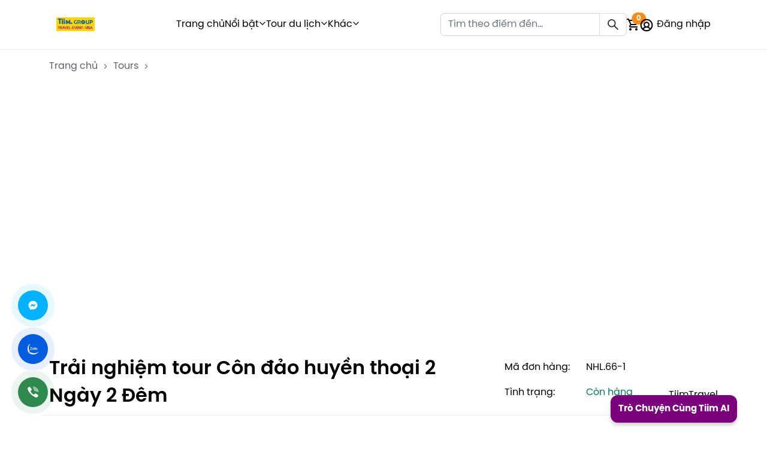

--- FILE ---
content_type: text/html; charset=UTF-8
request_url: https://tiimtravel.vn/tour/trai-nghiem-tour-con-dao-huyen-thoai-2-ngay-2-dem
body_size: 17300
content:
<!DOCTYPE html><html lang="vi"><!--<![endif]--><head><title>Trải nghiệm  tour  Côn đảo huyền thoại 2 Ngày 2 Đêm</title><meta charset="utf-8"/><meta http-equiv="X-UA-Compatible" content="IE=edge"/><meta name="viewport" content="width=device-width, initial-scale=1"/><meta http-equiv="Content-Language" content="vi"/><meta name="generator" content="Framework 10.0"><meta name="title" content="Trải nghiệm  tour  Côn đảo huyền thoại 2 Ngày 2 Đêm"><meta name="description" content="Tour Côn Đảo Huyền Thoại là một trải nghiệm du lịch phổ biến để khám phá quần đảo Côn Đảo, nằm ở tỉnh Bà Rịa-Vũng Tàu, Việt Nam. Côn Đảo được biết đến với cảnh quan thiên nhiên hoang sơ, bãi biển tuyệt đẹp và di tích lịch sử liên quan đến thời kỳ chiến tr" /><meta name="robots" content="index, follow" /><meta name="googlebot" content="index, follow, max-snippet:-1, max-image-preview:large, max-video-preview:-1" /><meta name="bingbot" content="index, follow, max-snippet:-1, max-image-preview:large, max-video-preview:-1" /><meta property="og:type" content="website" /><meta property="og:url" content="https://tiimtravel.vn/tour/trai-nghiem-tour-con-dao-huyen-thoai-2-ngay-2-dem" /><meta property="og:title" content="Trải nghiệm  tour  Côn đảo huyền thoại 2 Ngày 2 Đêm"/><meta property="og:site_name" content="Công ty TNHH Tập Đoàn Tiim - Nhà tổ chức tour du lịch trong nước và quốc tế"/><meta property="og:description" content="Tour Côn Đảo Huyền Thoại là một trải nghiệm du lịch phổ biến để khám phá quần đảo Côn Đảo, nằm ở tỉnh Bà Rịa-Vũng Tàu, Việt Nam. Côn Đảo được biết đến với cảnh quan thiên nhiên hoang sơ, bãi biển tuyệt đẹp và di tích lịch sử liên quan đến thời kỳ chiến tr"/><meta property="og:image:alt" content="Tour Côn Đảo Huyền Thoại là một trải nghiệm du lịch phổ biến để khám phá quần đảo Côn Đảo, nằm ở tỉnh Bà Rịa-Vũng Tàu, Việt Nam. Côn Đảo được biết đến với cảnh quan thiên nhiên hoang sơ, bãi biển tuyệt đẹp và di tích lịch sử liên quan đến thời kỳ chiến tr" /><meta name="author" content="Công ty TNHH Tập Đoàn Tiim - Nhà tổ chức tour du lịch trong nước và quốc tế"><meta property="article:author" content="https://www.facebook.com/TiimTravelVisa" /><meta property="article:publisher" content="https://www.facebook.com/TiimTravelVisa" /><meta property="fb:pages" content="100054354138257" /><meta property="fb:app_id" content="" /><meta name="twitter:card" content="summary_large_image" /><meta name="twitter:creator" content="@tiimtravel.vn" /><meta name="twitter:description" content="Tour Côn Đảo Huyền Thoại là một trải nghiệm du lịch phổ biến để khám phá quần đảo Côn Đảo, nằm ở tỉnh Bà Rịa-Vũng Tàu, Việt Nam. Côn Đảo được biết đến với cảnh quan thiên nhiên hoang sơ, bãi biển tuyệt đẹp và di tích lịch sử liên quan đến thời kỳ chiến tr" /><meta name="twitter:site" content="@tiimtravel.vn" /><meta name="twitter:image" content="https://tiimtravel.vn/" /><meta name="twitter:image:alt" content="Tour Côn Đảo Huyền Thoại là một trải nghiệm du lịch phổ biến để khám phá quần đảo Côn Đảo, nằm ở tỉnh Bà Rịa-Vũng Tàu, Việt Nam. Côn Đảo được biết đến với cảnh quan thiên nhiên hoang sơ, bãi biển tuyệt đẹp và di tích lịch sử liên quan đến thời kỳ chiến tr" /><meta name="twitter:app:name:googleplay" content="TiimTravelVisa"><meta name="twitter:app:id:googleplay" content="vn.cnv.cnvloyalty.tiimtravel"><meta name="twitter:app:url:googleplay" content="https://play.google.com/store/apps/details?id=vn.cnv.cnvloyalty.tiimtravel&hl=vi"><link href="https://tiimtravel.vn/tour/trai-nghiem-tour-con-dao-huyen-thoai-2-ngay-2-dem" rel="canonical"><link rel="stylesheet" href="https://tiimtravel.vn/cache/assets/styles.min.css" data-render="LPTech.Asia"><link rel="icon" href="/favicon.ico" type="image/x-icon"><link rel="apple-touch-icon" sizes="57x57" href="https://tiimtravel.vn/themes/tiimtravel.vn/assets/icon/apple-icon-57x57.png"><link rel="apple-touch-icon" sizes="60x60" href="https://tiimtravel.vn/themes/tiimtravel.vn/assets/icon/apple-icon-60x60.png"><link rel="apple-touch-icon" sizes="72x72" href="https://tiimtravel.vn/themes/tiimtravel.vn/assets/icon/apple-icon-72x72.png"><link rel="apple-touch-icon" sizes="76x76" href="https://tiimtravel.vn/themes/tiimtravel.vn/assets/icon/apple-icon-76x76.png"><link rel="apple-touch-icon" sizes="114x114" href="https://tiimtravel.vn/themes/tiimtravel.vn/assets/icon/apple-icon-114x114.png"><link rel="apple-touch-icon" sizes="120x120" href="https://tiimtravel.vn/themes/tiimtravel.vn/assets/icon/apple-icon-120x120.png"><link rel="apple-touch-icon" sizes="144x144" href="https://tiimtravel.vn/themes/tiimtravel.vn/assets/icon/apple-icon-144x144.png"><link rel="apple-touch-icon" sizes="152x152" href="https://tiimtravel.vn/themes/tiimtravel.vn/assets/icon/apple-icon-152x152.png"><link rel="apple-touch-icon" sizes="180x180" href="https://tiimtravel.vn/themes/tiimtravel.vn/assets/icon/apple-icon-180x180.png"><link rel="icon" type="image/png" sizes="192x192"  href="https://tiimtravel.vn/themes/tiimtravel.vn/assets/icon/android-icon-192x192.png"><link rel="icon" type="image/png" sizes="32x32" href="https://tiimtravel.vn/themes/tiimtravel.vn/assets/icon/favicon-32x32.png"><link rel="icon" type="image/png" sizes="96x96" href="https://tiimtravel.vn/themes/tiimtravel.vn/assets/icon/favicon-96x96.png"><link rel="icon" type="image/png" sizes="16x16" href="https://tiimtravel.vn/themes/tiimtravel.vn/assets/icon/favicon-16x16.png"><link rel="manifest" href="https://tiimtravel.vn/themes/tiimtravel.vn/assets/icon/manifest.json"><meta name="msapplication-TileColor" content="#ffffff"><meta name="msapplication-TileImage" content="https://tiimtravel.vn/themes/tiimtravel.vn/assets/icon/ms-icon-144x144.png"><meta name="theme-color" content="#ffffff"><link rel='dns-prefetch' href='//www.googletagmanager.com'><link rel='dns-prefetch' href='//google-analytics.com'><link rel='dns-prefetch' href='//www.youtube.com'><link rel='dns-prefetch' href='//img.youtube.com'><meta property="og:image" content="https://tiimtravel.vn/uploads/files/2023/05/12/chuasomrongsoctrang.jpeg"/><meta property="og:image" content="https://tiimtravel.vn/uploads/files/2023/05/12/dinh-tinh-yeu-huong-bien-dong.jpeg"/><meta property="og:image" content="https://tiimtravel.vn/uploads/files/2023/05/12/chua-van-son-con-dao.jpg"/><meta property="og:image" content="https://tiimtravel.vn/uploads/files/2023/05/12/bao-tang-con-dao.jpeg"/><meta property="og:image" content="https://tiimtravel.vn/uploads/files/2023/05/12/san-bay-con-dao.jpeg"/><meta property="og:image" content="https://tiimtravel.vn/uploads/files/2023/05/12/tour-con-dao.png"/><meta name="google-site-verification" content="RgsVeUjVHW1wOyypJhyoDGbNCtSiJNo1uVZRe1yIQXc"/><meta name="p:domain_verify" content="ff00423f600661c7d422fda6f09b52e1"/><meta name="msvalidate.01" content="EC1DB968F6B8A51A9C20FBB4D1EF6D3A" /><!-- Google Tag Manager --><script>(function(w,d,s,l,i){w[l]=w[l]||[];w[l].push({'gtm.start':
        new Date().getTime(),event:'gtm.js'});var f=d.getElementsByTagName(s)[0],
        j=d.createElement(s),dl=l!='dataLayer'?'&l='+l:'';j.async=true;j.src=
        'https://www.googletagmanager.com/gtm.js?id='+i+dl;f.parentNode.insertBefore(j,f);
        })(window,document,'script','dataLayer','GTM-5BQJGQS4');</script><!-- End Google Tag Manager --><!-- Google tag (gtag.js) --><script async="" src="https://www.googletagmanager.com/gtag/js?id=AW-16562453894"></script><script>
        window.dataLayer = window.dataLayer || [];
        function gtag(){dataLayer.push(arguments);}
        gtag('js', new Date());

        gtag('config', 'AW-16562453894');
        </script><!-- Meta Pixel Code --><script>
        !function(f,b,e,v,n,t,s)
        {if(f.fbq)return;n=f.fbq=function(){n.callMethod?
        n.callMethod.apply(n,arguments):n.queue.push(arguments)};
        if(!f._fbq)f._fbq=n;n.push=n;n.loaded=!0;n.version='2.0';
        n.queue=[];t=b.createElement(e);t.async=!0;
        t.src=v;s=b.getElementsByTagName(e)[0];
        s.parentNode.insertBefore(t,s)}(window, document,'script',
        'https://connect.facebook.net/en_US/fbevents.js');
        fbq('init', '3457393887749638');
        fbq('track', 'PageView');
        </script><noscript><img height="1" width="1" style="display:none"
        src="https://www.facebook.com/tr?id=3457393887749638&ev=PageView&noscript=1"
        /></noscript><!-- End Meta Pixel Code --><style>
            #chat-container {
                position: fixed;
                bottom: 20px;
                right: 20px;
                width: 402px;
                height: 680px;
                background: white;
                border: 1px solid #ccc;
                box-shadow: 0 4px 8px rgba(0, 0, 0, 0.2);
                display: none;
                flex-direction: column;
                border-radius: 10px;
                overflow: hidden;
                opacity: 0;
                transform: translateY(50px) scale(0.8);
                transition: opacity 0.4s ease-in-out, transform 0.4s ease-in-out;
                z-index: 9999;
            }
            
            
            #chat-header {
                background: #7b007b;
                color: white;
                padding: 10px;
                font-size: 18px;
                font-weight: bold;
                display: flex;
                justify-content: space-between;
                align-items: center;
            }
            #close-chat {
                background: none;
                border: none;
                color: white;
                font-size: 18px;
                font-weight: bold;
                cursor: pointer;
                padding: 5px;
            }
            #chat-content {
                flex: 1;
                padding: 0;
                overflow-y: auto;
            }
            #chat-content zapier-interfaces-chatbot-embed {
                width: 100%;
                height: 100%;
                display: block;
            }
            .btn-ai {
                position: fixed;
                bottom: 14px;
                right: 50px;
                background: #7b007b;
                color: white;
                border: none;
                padding: 12px 13px;
                font-size: 15px;
                font-weight: bold;
                border-radius: 12px;
                cursor: pointer;
                box-shadow: 0 4px 6px rgba(0, 0, 0, 0.2);
                transition: transform 0.3s ease-in-out, opacity 0.3s ease-in-out;
                z-index: 10000;
            }
            .btn-ai:hover {
                transform: scale(1.1);
            }
            .hhWyeD {
                display: none !important;
            }

            @media all and (max-width: 800px) {
                #chat-container {
                    right: 10px;
                    width: 390px;
                }
                .btn-ai {
                    right: 14px !important;
                    
                }
            }
        </style><script async type='module' src='https://interfaces.zapier.com/assets/web-components/zapier-interfaces/zapier-interfaces.esm.js'></script></head><body><script type="text/javascript">
if(navigator.userAgent.indexOf("Speed Insights") == -1) {
  (function(i,s,o,g,r,a,m){i['GoogleAnalyticsObject']=r;i[r]=i[r]||function(){
  (i[r].q=i[r].q||[]).push(arguments)},i[r].l=1*new Date();a=s.createElement(o),
  m=s.getElementsByTagName(o)[0];a.async=1;a.src=g;m.parentNode.insertBefore(a,m)
  })(window,document,'script','https://www.google-analytics.com/analytics.js','ga');

  ga('create', "G-TYH88HMVCL", 'auto');
  ga('send', 'pageview');
}
</script><!--Start of Tawk.to Script--><!--End of Tawk.to Script--><!-- Google tag (gtag.js) --><script async src="https://www.googletagmanager.com/gtag/js?id=AW-16562453894"></script><script>
  window.dataLayer = window.dataLayer || [];
  function gtag(){dataLayer.push(arguments);}
  gtag('js', new Date());

  gtag('config', 'AW-16562453894');
</script><!-- Global site tag (gtag.js) - Google Analytics --><script async src="https://www.googletagmanager.com/gtag/js?id=G-5PZYZFZRXW"></script><script>
        window.dataLayer = window.dataLayer || [];
        function gtag(){dataLayer.push(arguments);}
        gtag('js', new Date());
        gtag('config', "G-5PZYZFZRXW");
    </script><header
    class="header py-2 py-xl-0 "
    id="header"><div class="container-tiim"><nav class="navbar navbar-expand-xl py-0"><div class="container-fluid"><a href="https://tiimtravel.vn/" class=""><img src="[data-uri]" data-src="https://tiimtravel.vn/uploads/files/2026/01/05/tiim-travel-event-visa-logo-260105-17.png"
                        class="header__logo lazy" alt="img-logo" id="logo"></a><div class="collapse navbar-collapse" id="navbarSupportedContent"><div><div class="d-flex flex-column flex-xl-row align-items-xl-center px-3 px-xl-0 navbar-search"><form action="https://tiimtravel.vn/product/search" method="post"><div class="input-group"><input type="text"
                                        name="full_title"
                                        placeholder="Tìm theo điểm đến..." aria-describedby="button-addon5" class="form-control"
                                        required><div class="input-group-append"><button type="submit" class="btn btn-search h-100"><i class="lp-search d-flex align-items-center"></i></button></div></div></form><a href="https://tiimtravel.vn/cart" class="position-relative cart-btn"><i class="lp-cart d-flex align-items-center"></i><span class="position-absolute top-0 start-100 translate-middle badge rounded-pill">
                                    0
                                </span></a><div class="d-xl-flex user-account"><a href="https://tiimtravel.vn/user/login" class="d-flex justify-content-between justify-content-xl-start"><i class="lp-user"></i><p>Đăng nhập</p></a></div></div><ul class="navbar-nav mx-xl-auto mb-2 mb-lg-0" id=""><li><div class="navbar-nav__item"><a href="https://tiimtravel.vn/">Trang chủ</a></div></li><li><div class="navbar-nav__item"><a href="https://tiimtravel.vn/">Nổi bật</a><a href="#menu2" role="button" data-bs-toggle="collapse" aria-expanded="false" aria-controls="menu2"><i class="lp-arrow"></i></a></div><ul class="collapse" id="menu2"><li><div class="navbar-nav__item"><a href="https://tiimtravel.vn/to-chuc-su-kien">Tổ chức sự kiện</a></div></li><li><div class="navbar-nav__item"><a href="https://tiimtravel.vn/company-trip">Company trip</a></div></li><li><div class="navbar-nav__item"><a href="https://tiimtravel.vn/tour-caravan">Caravan</a></div></li><li><div class="navbar-nav__item"><a href="https://tiimtravel.vn/trai-ky-nang">Trại kỹ năng</a></div></li></ul></li><li><div class="navbar-nav__item"><a href="https://tiimtravel.vn/tours">Tour du lịch</a><a href="#menu7" role="button" data-bs-toggle="collapse" aria-expanded="false" aria-controls="menu7"><i class="lp-arrow"></i></a></div><ul class="collapse" id="menu7"><li><div class="navbar-nav__item"><a href="https://tiimtravel.vn/tour-trong-nuoc">Tour trong nước</a></div></li><li><div class="navbar-nav__item"><a href="https://tiimtravel.vn/tour-nuoc-ngoai">Tour nước ngoài</a></div></li><li><div class="navbar-nav__item"><a href="https://tiimtravel.vn/tour-trekking">Trekking</a></div></li><li><div class="navbar-nav__item"><a href="https://tiimtravel.vn/combo">Combo</a></div></li><li><div class="navbar-nav__item"><a href="https://tiimtravel.vn/hoc-sinh">Tour học sinh</a></div></li><li><div class="navbar-nav__item"><a href="https://tiimtravel.vn/tour-hi-end">Hi-end</a></div></li></ul></li><li><div class="navbar-nav__item"><a href="https://tiimtravel.vn/">Khác</a><a href="#menu14" role="button" data-bs-toggle="collapse" aria-expanded="false" aria-controls="menu14"><i class="lp-arrow"></i></a></div><ul class="collapse" id="menu14"><li><div class="navbar-nav__item"><a href="https://tiimtravel.vn/uu-dai-cua-ban">Ưu đãi của bạn</a></div></li><li><div class="navbar-nav__item"><a href="https://tiimtravel.vn/tour-gio-chot">Tour giờ chót</a></div></li><li><div class="navbar-nav__item"><a href="https://tiimtravel.vn/visa">Tư vấn visa</a></div></li><li><div class="navbar-nav__item"><a href="https://tiimtravel.vn/cho-thue-xe-limousine-gia-re">Cho thuê xe</a></div></li><li><div class="navbar-nav__item"><a href="https://tiimtravel.vn/combo">Combo</a></div></li><li><div class="navbar-nav__item"><a href="https://tiimtravel.vn/ve">Vé tham quan</a></div></li></ul></div></div><div class="navbar-menu"><button class="d-flex d-xl-none align-items-center btn btn-mobile-menu" type="button" data-bs-toggle="collapse" data-bs-target="#navbarSupportedContent" aria-controls="navbarSupportedContent" aria-expanded="false" aria-label="Toggle navigation"></button></div></div></nav></div></header><section class="container-tiim production-detail"><!-- Breadcrumb --><div class="breadcrumb"><ol class="d-flex flex-wrap align-items-center py-3" itemscope itemtype="https://schema.org/BreadcrumbList"><li itemprop="itemListElement" itemscope itemtype="https://schema.org/ListItem"><a itemtype="https://schema.org/Thing" itemprop="item" href="https://tiimtravel.vn/"><span itemprop="name">Trang chủ</span></a><i class="lp-arrow d-flex align-items-center"></i><meta itemprop="position" content="1" /></li><li class="" itemprop="itemListElement" itemscope itemtype="https://schema.org/ListItem"><a href="https://tiimtravel.vn/tours" itemtype="https://schema.org/Thing" itemprop="item"><span itemprop="name"> Tours</span></a><i class="lp-arrow d-flex align-items-center"></i><meta itemprop="position" content="2" /></li></ol></div><div class="position-relative"><div class="gallery have-5-items"><div class="gallery__item--1"><a  href="https://tiimtravel.vn/uploads/files/2023/05/12/chuasomrongsoctrang.jpeg" data-fancybox="gallery_tour_details"><img class="img-fluid lazy" data-src="https://tiimtravel.vn/uploads/files/2023/05/12/chuasomrongsoctrang.jpeg" alt="tour-detail-img"></a></div><div class="gallery__item--2"><a href="" data-fancybox="gallery_tour_details"><iframe src="https://www.youtube.com/embed/" title="YouTube video player" frameborder="0" allow="accelerometer; autoplay; clipboard-write; encrypted-media; gyroscope; picture-in-picture" allowfullscreen></iframe></a></div><div class="gallery__item--3"><a data-fancybox="gallery_tour_details" href="https://tiimtravel.vn/uploads/files/2023/05/12/dinh-tinh-yeu-huong-bien-dong.jpeg"><img class="img-fluid lazy" data-src="https://tiimtravel.vn/uploads/files/2023/05/12/dinh-tinh-yeu-huong-bien-dong.jpeg" alt="tour-detail-img"></a></div><div class="gallery__item--4"><a data-fancybox="gallery_tour_details" href="https://tiimtravel.vn/uploads/files/2023/05/12/chua-van-son-con-dao.jpg"><img class="img-fluid lazy" data-src="https://tiimtravel.vn/uploads/files/2023/05/12/chua-van-son-con-dao.jpg" alt="tour-detail-img"></a></div><div class="gallery__item--5"><a data-fancybox="gallery_tour_details" href="https://tiimtravel.vn/uploads/files/2023/05/12/bao-tang-con-dao.jpeg"><img class="img-fluid lazy" data-src="https://tiimtravel.vn/uploads/files/2023/05/12/bao-tang-con-dao.jpeg" alt="tour-detail-img"></a></div><div class="d-none"><a data-fancybox="gallery_tour_details" href="https://tiimtravel.vn/uploads/files/2023/05/12/san-bay-con-dao.jpeg"><img class="img-fluid lazy" data-src="https://tiimtravel.vn/uploads/files/2023/05/12/san-bay-con-dao.jpeg" alt="tour-detail-img"></a></div></div><button class="d-md-none btn__slick btn__slick--prev btn__gallery--prev"><i class="lp-arrow"></i></button><button class="d-md-none btn__slick btn__slick--next btn__gallery--next"><i class="lp-arrow"></i></button></div><div class="tour-detail"><div><div class="row tour-detail__heading"><div class="col-lg-8"><h1> Trải nghiệm  tour  Côn đảo huyền thoại 2 Ngày 2 Đêm </h1></div><!-- profile của tour--><div class="col-lg-4"><div class="product-profile"><div><div class="product-profile__code"><p>Mã đơn hàng:</p><p>NHL.66-1</p></div><div class="product-profile__status"><p>Tình trạng:</p><!-- Trong trường hợp không còn hàng thì đổi thành class deactive --><p class="active">Còn hàng</p></div></div><div class="logo_cpn"><div><img class="img-fluid lazy" data-src="https://tiimtravel.vn/uploads/files/2023/01/09/logo.png" alt="logo-img"><p>TiimTravel</p></div></div></div></div></div><div class="row"><!-- Mô tả tuor --><div class="col-lg-8 left-detail flex-fill order-1 order-lg-0"><!-- Mô tả ngắn của tour --><div class="tour-description"><h2>
                            MÔ TẢ TOUR
                        </h2><article class="tour-description__detail"><ul><li>Tham quan tắm biển tại b&atilde;i Đầm Trầu, một trong những b&atilde;i biển hoang sơ, đẹp h&agrave;ng đầu Việt Nam</li><li>Viếng Nghĩa trang H&agrave;ng Dương &ndash; c&oacute; gần 2000 ng&ocirc;i mộ được ch&ocirc;n v&ugrave;i nơi đ&acirc;y. Viếng đ&agrave;i tưởng niệm, c&aacute;c phần mộ liệt sĩ, viếng mộ c&ocirc; V&otilde; Thị S&aacute;u.</li><li>V&acirc;n Sơn Tự - Ch&ugrave;a N&uacute;i Một: Ng&ocirc;i ch&ugrave;a Phật gi&aacute;o lớn nhất v&agrave; duy nhất tại C&ocirc;n Đảo được x&acirc;y dựng bởi những t&ugrave; nh&acirc;n tại Trại Ph&uacute; Hải v&agrave;o những năm 1960</li><li>An Sơn Miếu - Miếu B&agrave; Phi Yến: Ng&ocirc;i miếu thờ B&agrave; Phi Yến &ndash; Thứ Phi của vua Gia Long v&agrave; l&agrave; mẹ của Ho&agrave;ng Tử Cải</li><li>Bảo t&agrave;ng C&ocirc;n Đảo: Nơi g&igrave;n giữ &ldquo;kỉ vật trần gian&rdquo; tại C&ocirc;n Đảo, đ&acirc;y l&agrave; nơi trưng b&agrave;y c&aacute;c h&igrave;nh ảnh, hiện vật về tội &aacute;c d&atilde; man của thực d&acirc;n Ph&aacute;p v&agrave; đế quốc Mỹ</li><li>Trại Ph&uacute; Hải: nh&agrave; t&ugrave; cổ k&iacute;nh v&agrave; l&acirc;u đời do thực d&acirc;n Ph&aacute;p x&acirc;y dựng. Nơi đ&acirc;y nổi tiếng với khu biệt giam v&agrave; khu đập đ&aacute; C&ocirc;n L&ocirc;n, hầm xay l&uacute;a&hellip;</li><li>Tham quan Ch&ugrave;a Som Rong &ndash; Ng&ocirc;i Ch&ugrave;a Khmer Tuyệt Đẹp Ở S&oacute;c Trăng. S&oacute;c Trăng được biết đến như thủ phủ của những ng&ocirc;i ch&ugrave;a th&aacute;p</li></ul></article></div><!-- Lịch trình tour --><div class="tour-schedule"><h2>
                            LỊCH TRÌNH TOUR
                        </h2><div class="tour-schedule__detail"><div class="accordion" id="accordionPanelsStayOpenExample"><div class="accordion-item"><h3 class="accordion-header" id="panel-1"><button class="accordion-button" type="button" data-bs-toggle="collapse" data-bs-target="#panel-collapse-1" aria-expanded="true" aria-controls="panel-collapse-1"><span>1</span> ĐÊM 01: TP HỒ CHÍ MINH – SÓC TRĂNG (Nghỉ đêm trêm xe)  
                                        </button></h3><div id="panel-collapse-1" class="accordion-collapse collapse show" aria-labelledby="panel-1"><div class="accordion-body"><article><p><strong>22h00-22h30:</strong> Xe v&agrave; HDV C&ocirc;ng Ty Du Lịch đ&oacute;n kh&aacute;ch tại điểm hẹn tập trung khởi h&agrave;nh đi S&oacute;c Trăng.</p><p><strong>ĐỊA ĐIỂM Đ&Oacute;N KH&Aacute;CH NẾU ĐỦ TỪ 25 KH&Aacute;CH TRỞ L&Ecirc;N</strong>:</p><p>o <em>19 Tố Hữu, P. Thủ Thi&ecirc;m, Quận 2, TP Thủ Đức (Lake view 1) </em></p><p><em>o Nh&agrave; Văn H&oacute;a Thanh Ni&ecirc;n, quận 1 o Thuận Kiều Plaza, quận 5 </em></p><p><em>o C&acirc;y Xăng comeco số 14 (450 Kinh Dương Vương, An Lạc, B&igrave;nh T&acirc;n) - đối diện Bến xe miền t&acirc;y Nếu đo&agrave;n về TP HCM trước 22h00 sẽ trả kh&aacute;ch tại c&aacute;c điểm </em></p><p><em>o C&acirc;y Xăng comeco số 14 (450 Kinh Dương Vương, An Lạc, B&igrave;nh T&acirc;n) - đối diện Bến xe miền t&acirc;y o Vivo City (1058 Nguyễn Văn Linh, quận 7) o Vạn Ph&uacute;c City (QL 13), quận Thủ Đức </em></p><p><span style="color: #3f0ca6;"><strong>Lưu &yacute;: Nếu đo&agrave;n dưới 25 kh&aacute;ch th&igrave; HDV đ&oacute;n kh&aacute;ch tại Bến Xe Miền T&acirc;y Qu&yacute; Kh&aacute;ch thư giản nghỉ ngơi tr&ecirc;n xe</strong></span></p></article></div></div></div><div class="accordion-item"><h3 class="accordion-header" id="panel-2"><button class="accordion-button" type="button" data-bs-toggle="collapse" data-bs-target="#panel-collapse-2" aria-expanded="true" aria-controls="panel-collapse-2"><span>2</span> NGÀY 01: SÓC TRĂNG – CÔN ĐẢO (Ăn sáng, trưa, tối)
                                        </button></h3><div id="panel-collapse-2" class="accordion-collapse collapse show" aria-labelledby="panel-2"><div class="accordion-body"><article><p><strong>Buổi s&aacute;ng:</strong> Đến <strong>S&oacute;c Trăng</strong>, đo&agrave;n dừng ch&acirc;n d&ugrave;ng điểm t&acirc;m s&aacute;ng tại nh&agrave; h&agrave;ng v&agrave; l&agrave;m vệ sinh c&aacute; nh&acirc;n.</p><p><strong>07h00:</strong> Xe đưa đo&agrave;n đến <strong>Ch&ugrave;a Som Rong</strong> &ndash; Ng&ocirc;i Ch&ugrave;a Khmer Tuyệt Đẹp Ở <strong>S&oacute;c Trăng.</strong></p><p>S&oacute;c Trăng được biết đến như thủ phủ của những ng&ocirc;i ch&ugrave;a th&aacute;p. Ngo&agrave;i l&agrave; kh&ocirc;ng gian sinh hoạt văn ho&aacute;, t&iacute;n ngưỡng của b&agrave; con đồng b&agrave;o Khmer, những ng&ocirc;i ch&ugrave;a c&ograve;n l&agrave; điểm đến kh&ocirc;ng thể bỏ qua của kh&aacute;ch thập phương trong h&agrave;nh tr&igrave;nh kh&aacute;m ph&aacute; v&ugrave;ng đất Miền T&acirc;y Nam Bộ. Mỗi ng&ocirc;i ch&ugrave;a mang phong c&aacute;ch ho&agrave;n to&agrave;n kh&aacute;c nhau, đem đến cho du kh&aacute;ch từ ngạc nhi&ecirc;n n&agrave;y đến ngạc nhi&ecirc;n kh&aacute;c. Trong đ&oacute; kh&ocirc;ng thể kh&ocirc;ng nhắc tới Ch&ugrave;a B&ocirc;tum Vong Sa Som Rong.</p><p><strong>08h00</strong>: Đo&agrave;n di chuyển ra <strong>cảng Trần Đề</strong>. HDV l&agrave;m thủ tục cho qu&yacute; kh&aacute;ch l&ecirc;n t&agrave;u cao tốc di chuyển đến với C&ocirc;n Đảo, sau h&agrave;nh tr&igrave;nh 2,5 giờ vượt biển tr&ecirc;n chuyến t&agrave;u cao tốc với sức chứa đồng thời hơn 300 kh&aacute;ch - l&agrave; t&agrave;u cao tốc lớn nhất v&agrave; an to&agrave;n nhất (c&oacute; thể hoạt động tốt với sức gi&oacute; l&ecirc;n tới cấp 7) khai th&aacute;c tuyến <strong>S&oacute;c Trăng &ndash; C&ocirc;n Đảo.</strong></p><p>Giờ t&agrave;u khởi h&agrave;nh:</p><p><strong>10h00 12h30:</strong> T&agrave;u cập cảng Bến Đầm. Xe đ&oacute;n qu&yacute; kh&aacute;ch về thị trấn C&ocirc;n Sơn d&ugrave;ng bữa trưa tại nh&agrave; h&agrave;ng địa phương.</p><p>Thực đơn tham khảo:</p><p>1/ Lẩu hải sản</p><p>2/ G&agrave; rang gừng</p><p>3/ C&aacute; thu sốt c&agrave; chua</p><p>4/ C&aacute; hấp</p><p>5/ T&ocirc;m x&agrave;o đậu que</p><p>6/ Cơm, tr&agrave; đ&aacute;,</p><p>7/ Tr&aacute;i c&acirc;y Tr&ecirc;n đường về Thị Trấn, du kh&aacute;ch ngoạn cảnh v&agrave; nghe hướng dẫn vi&ecirc;n giới thiệu c&aacute;c địa danh đo&agrave;n đi qua: B&atilde;i Nh&aacute;t một trong 6 b&atilde;i biển đẹp nhất Ch&acirc;u &Aacute; với b&atilde;i c&aacute;t trắng, mịn tuyệt đẹp.</p><p><strong>Đỉnh T&igrave;nh Y&ecirc;u</strong> - Biểu tượng cho t&igrave;nh y&ecirc;u vĩnh cửu, một biểu tượng đặc biệt m&agrave; thi&ecirc;n nhi&ecirc;n ban tặng cho C&ocirc;n Đảo. Mũi C&aacute; Mập Sau bữa trưa, đo&agrave;n về kh&aacute;ch sạn nhận ph&ograve;ng, nghỉ ngơi.</p><p><strong>Buổi chiều</strong>: Khởi h&agrave;nh tham quan <strong>V&acirc;n Sơn Tự - Ch&ugrave;a N&uacute;i Một</strong>: Ng&ocirc;i ch&ugrave;a Phật gi&aacute;o lớn nhất v&agrave; duy nhất tại C&ocirc;n Đảo được x&acirc;y dựng bởi những t&ugrave; nh&acirc;n tại Trại Ph&uacute; Hải v&agrave;o những năm 1960. với địa thế tuyệt đẹp. Du kh&aacute;ch c&oacute; thể ph&oacute;ng tầm mắt đẹp ngắm to&agrave;n bộ thị trấn C&ocirc;n Đảo, v&agrave; hồ Sen độc đ&aacute;o duy nhất tại C&ocirc;n Đảo.</p><p><strong>An Sơn Miếu - Miếu B&agrave; Phi Yến</strong>: Ng&ocirc;i miếu thờ B&agrave; Phi Yến &ndash; Thứ Phi của vua Gia Long v&agrave; l&agrave; mẹ của Ho&agrave;ng Tử Cải, được xem l&agrave; một trong hai vị Nử Thần bảo trợ t&acirc;m linh cho người d&acirc;n C&ocirc;n Đảo Tham quan v&agrave; viếng hương tại Miếu Ho&agrave;ng tử Nguyễn Ph&uacute;c Hội An &ndash; Ho&agrave;ng Tử Cải. Tham quan tắm biển tại b&atilde;i Đầm Trầu, một trong những b&atilde;i biển hoang sơ, đẹp h&agrave;ng đầu Việt Nam. C&ugrave;ng chi&ecirc;m ngưỡng khoảnh khắc ho&agrave;ng h&ocirc;n v&ocirc; c&ugrave;ng l&atilde;ng mạn.</p><p><strong>Viếng Nghĩa trang H&agrave;ng Dương</strong> &ndash; c&oacute; gần 2000 ng&ocirc;i mộ được ch&ocirc;n v&ugrave;i nơi đ&acirc;y. Viếng đ&agrave;i tưởng niệm, c&aacute;c phần mộ liệt sĩ, viếng mộ c&ocirc; V&otilde; Thị S&aacute;u.</p><p>Buổi Tối: Kh&aacute;ch d&ugrave;ng bữa tối thực đơn Hải Sản. Tự do kh&aacute;m ph&aacute; C&ocirc;n Đảo về đ&ecirc;m. Thực đơn tham khảo: 1/ Ghẹ hấp 2/ Mực x&agrave;o 3/ Lẩu c&aacute; 4/ C&aacute; kho tộ 5/ Rau luộc, mắm quẹt 6/ Gỏi t&ocirc;m mực, 7/ Cơm, tr&agrave; đ&aacute;</p><p>Về kh&aacute;ch sạn tự do nghỉ ngơi hoặc dạo phố biển <strong>C&ocirc;n Đảo</strong> hoặc ngồi trước C&ocirc;ng Qu&aacute;n thưởng thức c&agrave; ph&ecirc; v&agrave; nhạc nhẹ với gi&oacute; biển trong l&agrave;nh.</p></article></div></div></div><div class="accordion-item"><h3 class="accordion-header" id="panel-3"><button class="accordion-button" type="button" data-bs-toggle="collapse" data-bs-target="#panel-collapse-3" aria-expanded="true" aria-controls="panel-collapse-3"><span>3</span> NGÀY 02: KHÁM PHÁ CÔN ĐẢO – TRẦN ĐỀ – TP.HCM (Ăn sáng, trưa)
                                        </button></h3><div id="panel-collapse-3" class="accordion-collapse collapse show" aria-labelledby="panel-3"><div class="accordion-body"><article><p><strong>Buổi s&aacute;ng</strong>: Qu&yacute; kh&aacute;ch d&ugrave;ng điểm t&acirc;m s&aacute;ng.</p><p>Sau đ&oacute;, tiếp tục h&agrave;nh tr&igrave;nh tham quan C&ocirc;n Đảo oai h&ugrave;ng:</p><p><strong>Bảo t&agrave;ng C&ocirc;n Đảo</strong>: Nơi g&igrave;n giữ &ldquo;kỉ vật trần gian&rdquo; tại C&ocirc;n Đảo, đ&acirc;y l&agrave; nơi trưng b&agrave;y c&aacute;c h&igrave;nh ảnh, hiện vật về tội &aacute;c d&atilde; man của thực d&acirc;n Ph&aacute;p v&agrave; đế quốc Mỹ x&acirc;m lược c&ugrave;ng bọn tay sai, cũng như hiểu được sự gian khổ, anh dũng của những t&ugrave; nh&acirc;n &ndash; chiến sĩ c&aacute;ch mạng y&ecirc;u nước từng bị giam cầm nơi đ&acirc;y trong hai thời kỳ kh&aacute;ng chiến giải ph&oacute;ng d&acirc;n tộc.</p><p><strong>Trại Ph&uacute; Hải</strong>: nh&agrave; t&ugrave; cổ k&iacute;nh v&agrave; l&acirc;u đời do thực d&acirc;n Ph&aacute;p x&acirc;y dựng. Nơi đ&acirc;y nổi tiếng với khu biệt giam v&agrave; khu đập đ&aacute; C&ocirc;n L&ocirc;n, hầm xay l&uacute;a&hellip;</p><p><strong>Chuồng cọp kiểu Ph&aacute;p</strong>: Hay c&ograve;n gọi l&agrave; trại Ph&uacute; Tường, l&agrave; t&acirc;m điểm nh&agrave; t&ugrave; C&ocirc;n Đảo. Kh&aacute;m ph&aacute; hệ thống Chuồng Cọp như m&ecirc; cung. C&ugrave;ng nghe thuyết minh về c&aacute;c h&igrave;nh thức tra tấn thể x&aacute;c v&agrave; tinh thần c&aacute;c t&ugrave; nh&acirc;n.</p><p><strong>Chuồng cọp kiểu M</strong>ỹ: hay c&ograve;n gọi l&agrave; trại Ph&uacute; B&igrave;nh với c&aacute;c nh&agrave; giam bằng b&ecirc; t&ocirc;ng kh&ocirc;ng c&oacute; bệ nằm, người t&ugrave; phải nằm dưới nền xi măng lạnh gi&aacute; ẩm thấp, kh&iacute; đất x&ocirc;ng l&ecirc;n. Nơi đ&acirc;y chủ yếu d&ugrave;ng để tra tấn t&ugrave; nh&acirc;n về tinh thần Mua sắm đặc sản C&ocirc;n Đảo.</p><p><strong>10:00</strong> L&agrave;m thủ tục trả ph&ograve;ng kh&aacute;ch sạn. Xe đưa đo&agrave;n d&ugrave;ng cơm trưa tại nh&agrave; h&agrave;ng địa phương, sau đ&oacute; di chuyển ra Cảng Bến Đầm. HDV gi&uacute;p qu&yacute; kh&aacute;ch l&agrave;m thủ tục l&ecirc;n t&agrave;u. Giờ t&agrave;u khởi h&agrave;nh.</p><p><strong>Buổi chiều:</strong> T&agrave;u cập cảng Trần Đề - S&oacute;c Trăng. Khởi h&agrave;nh về Tp. Hồ Ch&iacute; Minh.</p><p>Tr&ecirc;n h&agrave;nh tr&igrave;nh sẽ gh&eacute; lại một trạm dừng ch&acirc;n để mọi người c&oacute; thể vệ sinh hoặc mua qu&agrave; lưu niệm, đặc sản địa phương Buổi tối: Về đến Tp. Hồ Ch&iacute; Minh. Xe đưa đo&agrave;n về điểm đ&oacute;n ban đầu.</p><p>Hướng dẫn vi&ecirc;n ch&agrave;o tạm biệt v&agrave; hẹn gặp lại qu&yacute; kh&aacute;ch tr&ecirc;n những h&agrave;nh tr&igrave;nh du lịch th&uacute; vị kh&aacute;c của c&ocirc;ng ty.</p><p><em>Lưu &yacute; : Đối với sự thay đổi lịch tr&igrave;nh do lỗi của h&atilde;ng t&agrave;u thuỷ, c&ocirc;ng ty sẽ kh&ocirc;ng chịu tr&aacute;ch nhiệm bất kỳ ph&aacute;t sinh n&agrave;o do lỗi tr&ecirc;n như: ph&aacute;t sinh bữa ăn, nh&agrave; h&agrave;ng, kh&aacute;ch sạn, phương tiện di chuyển, hướng dẫn vi&ecirc;n, &hellip;. </em></p><p><em>(Tr&igrave;nh tự c&aacute;c điểm tham quan c&oacute; thể thay đổi t&ugrave;y theo t&igrave;nh h&igrave;nh thực tế nhưng vẫn đảm bảo đầy đủ c&aacute;c điểm tham quan theo chương tr&igrave;nh.)</em></p></article></div></div></div></div></div></div><!-- Q & A về tour --><div class="tour-question"><h3>
                            THÔNG TIN CẦN LƯU Ý
                        </h3><div class="accordion" id="accordionPanelsStayOpenExample"><div class="accordion-item"><h4 class="accordion-header" id="panelsStayOpen-headingOne"><button class="accordion-button" type="button" data-bs-toggle="collapse" data-bs-target="#panelsStayOpen-collapseOne" aria-expanded="true" aria-controls="panelsStayOpen-collapseOne">
                                        Giá bao gồm
                                    </button></h4><div id="panelsStayOpen-collapseOne" class="accordion-collapse collapse show" aria-labelledby="panelsStayOpen-headingOne"><div class="accordion-body"><article><ul><li>Xe giường nằm đời mới c&oacute; m&aacute;y lạnh, đưa đ&oacute;n kh&aacute;ch đi theo chương tr&igrave;nh tour.</li><li>Lưu tr&uacute;: Kh&aacute;ch sạn 2*: Con Dao Khang Hotel, Thanh Binh Hotel hoặc tương đương (2,4,6 kh&aacute;ch/ ph&ograve;ng)</li><li>V&eacute; t&agrave;u cao tốc Trần Đề &ndash; C&ocirc;n Đảo v&agrave; ngược lại.</li></ul><p>Ăn uống: 02 bữa s&aacute;ng (01 t&ocirc; + 01 ly) + 03 bữa ch&iacute;nh theo ẩm thực địa phương</p><ul><li>Hướng dẫn vi&ecirc;n thuyết minh v&agrave; phục vụ cho đo&agrave;n suốt tuyến.</li><li>Khăn lạnh, N&oacute;n, nước uống tr&ecirc;n đường (1 khăn, 1 chai/ ng&agrave;y).</li></ul><p>Bảo hiểm du lịch 50.000.000 VNĐ/ trường hợp</p></article></div></div></div><div class="accordion-item"><h4 class="accordion-header" id="panelsStayOpen-headingTwo"><button class="accordion-button collapsed" type="button" data-bs-toggle="collapse" data-bs-target="#panelsStayOpen-collapseTwo" aria-expanded="false" aria-controls="panelsStayOpen-collapseTwo">
                                        Giá không bao gồm
                                    </button></h4><div id="panelsStayOpen-collapseTwo" class="accordion-collapse collapse" aria-labelledby="panelsStayOpen-headingTwo"><div class="accordion-body"><article><ul><li>Vui chơi giải tr&iacute; c&aacute; nh&acirc;n, v&agrave; c&aacute;c chi ph&iacute; ăn uống ngo&agrave;i chương tr&igrave;nh.</li><li>C&aacute;c khoản phụ thu.</li></ul><p><span style="background-color: #5a0b9c; color: #ffffff;">GI&Aacute; TOUR CHO TRẺ EM</span></p><ul><li>Trẻ em từ 10 tuổi trở l&ecirc;n mua 100% gi&aacute; tour.</li><li>Trẻ em từ 06 &ndash; 09 tuổi: Mua 75% gi&aacute; tour. (Ti&ecirc;u chuẩn: 01 ghế ngồi tr&ecirc;n xe, suất ăn, v&eacute; tham quan, kh&ocirc;ng c&oacute; suất ngủ - b&eacute; ngủ chung với gia đ&igrave;nh).</li><li>Trẻ em từ 05 tuổi trở xuống: Kh&ocirc;ng t&iacute;nh v&eacute;, gia đ&igrave;nh tự lo cho b&eacute;. 02 người lớn chỉ được k&egrave;m 01 trẻ em từ 05 tuổi trở xuống, trẻ em thứ 02 trở l&ecirc;n phải mua 70% gi&aacute; tour.</li></ul></article></div></div></div><div class="accordion-item"><h4 class="accordion-header" id="panelsStayOpen-headingThree"><button class="accordion-button collapsed" type="button" data-bs-toggle="collapse" data-bs-target="#panelsStayOpen-collapseThree" aria-expanded="false" aria-controls="panelsStayOpen-collapseThree">
                                        Phụ thu bắt buộc
                                    </button></h4><div id="panelsStayOpen-collapseThree" class="accordion-collapse collapse" aria-labelledby="panelsStayOpen-headingThree"><div class="accordion-body"><article><p>Phụ thu ph&ograve;ng đơn (1 người): 400.000vnđ/ kh&aacute;ch</p><p>Phụ thu ph&ograve;ng 3 (3 người): 150.000vnđ/ kh&aacute;ch</p></article></div></div></div><div class="accordion-item"><h4 class="accordion-header" id="panelsStayOpen-headingFour"><button class="accordion-button collapsed" type="button" data-bs-toggle="collapse" data-bs-target="#panelsStayOpen-collapseFour" aria-expanded="false" aria-controls="panelsStayOpen-collapseFour">
                                        Chính sách thanh toán
                                    </button></h4><div id="panelsStayOpen-collapseFour" class="accordion-collapse collapse" aria-labelledby="panelsStayOpen-headingFour"><div class="accordion-body"><article>
                                            ⏩ Cọc 50% khi đặt tour ⏩ Thanh toán đủ 100% 7 ngày trước ngày khởi hành ⏩ TiimTravelVisa chấp nhận hình thức thanh toán: Tiền mặt, cà thẻ, chuyển khoản, online, trả góp. ⏩ (Thời gian tính là ngày theo lịch)
*** Điều khoản có thể thay đổi tại những thời điểm khác nhau, vui lòng liên hệ để được tư vấn thêm.
                                        </article></div></div></div><div class="accordion-item"><h4 class="accordion-header" id="panelsStayOpen-headingFive"><button class="accordion-button collapsed" type="button" data-bs-toggle="collapse" data-bs-target="#panelsStayOpen-collapseFive" aria-expanded="false" aria-controls="panelsStayOpen-collapseFive">
                                        Chính sách huỷ
                                    </button></h4><div id="panelsStayOpen-collapseFive" class="accordion-collapse collapse" aria-labelledby="panelsStayOpen-headingFive"><div class="accordion-body"><article>
                                             	Nếu quý khách huỷ vé  sau khi mua chịu chi phí: 30% giá vé.
 	Nếu quý khách huỷ trước ngày khởi hành 05 ngày chịu chi phí 50% giá vé.
 	Nếu quý khách huỷ trong vòng 24 giờ kể từ ngày khởi hành, chịu chi phí: 100% giá vé.
LƯU Ý 
 	Thứ tự các điểm tham quan theo chương trình HDV có thể thay đổi tùy theo thời tiết vá các vấn đề khách quan khác mà vẫn đảm bảo đầy đủ các điểm tham quan.
 	Do chương trình tour khách lẻ ghép đoàn nên khi không đủ số lượng khách để khởi hành thì công ty sẽ hỗ trợ khách dời sang ngày khởi hành gần nhất hoặc hoàn lại phí tour như đã đặt cọc.
 	Thời gian trong chương trình tour là thời gian dự kiến, thực tế tour sẽ có chênh lệch (không nhiều) so với thời gian dự kiến. HDV sẽ báo trực tiếp cho Khách hàng trong thời gian thực hiện tour.
 	Trong những trường hợp bất khả kháng như: khủng bố, bạo động, thiên tai, lũ lụt. dịch bệnh… Tuỳ theo tình hình thực tế và sự thuận tiện, an toàn của khách hàng, công ty sẽ chủ động thông báo cho khách hàng sự thay đổi như sau: huỷ hoặc thay thế bằng một chương trình mới với chi phí tương đương chương trình tham quan trước đó. Trong trường hợp chương trình mới có phát sinh thì Khách hàng sẽ thanh toán khoản phát sinh này. Tuy nhiên, mỗi bên có trách nhiệm cố gắng tối đa, giúp đỡ bên bị thiệt hại nhằm giảm thiểu các tổn thất gây ra vì lý do bất khả kháng.…
 	Đối với sự thay đổi lịch trình, giờ bay do lỗi của hãng tàu thuỷ, công ty sẽ không chịu trách nhiệm bất kỳ phát sinh nào do lỗi trên như: phát sinh bữa ăn, nhà hàng, khách sạn, phương tiện di chuyển, hướng dẫn viên, ….	




                                        </article></div></div></div></div></div></div><!-- Thuộc tính của tour --><div class="col-lg-4 right-detail order-0 order-lg-1 position-relative"><!-- Tóm tắt tuor --><div class="product-summary"><div class="product-summary__location"><div class="d-flex"><i class="lp-location"></i><p>Nơi khởi hành</p></div><p>TPHCM  </p></div><div class="product-summary__date"><div class="d-flex"><i class="lp-road-time"></i><p>Số ngày đi</p></div><p>2 ngày  2 đêm  </p></div><div class="product-summary__hotel"><div class="d-flex"><i class="lp-hotel"></i><p>Khách sạn</p></div><p>2 sao  </p></div><div class="product-summary__vehicle"><div class="d-flex"><i class="lp-car"></i><p>Phương tiện</p></div><p>Xe  giường  nằm </p></div></div><!-- Đặt tour --><div class="sidebar-right"><form class="add-product" id="product-form" action="https://tiimtravel.vn/cart/add" method="POST"><input type="hidden" name="product_id" value="232"><input type="hidden" name="return" value="https://tiimtravel.vn/tour/trai-nghiem-tour-con-dao-huyen-thoai-2-ngay-2-dem"><div class="add-product__info"><div class="add-product__date radiobox-for-input"><p>Ngày khởi hành</p><div><input class="input_date input_id departure departure_1" type="radio" id="date_option278" data-id="278" name="product_option[id]" value="278" hidden checked data-loop='1'><label for="date_option278">Tối thứ 6 hàng tuần</label></div></div><div class="add-product__age radiobox-for-input"><p> Độ tuổi</p><div><input class="input_date in_variable in_variable_1 input_value" type="radio" id="age_option1" data-product-id="278" data-id="901" data-price="2,890,000đ" name="product_option[value]" value="901" data-coin="" hidden><label for="age_option1" class="variable variable-278 d-none">Xe Tầng trên - ks 2 sao</label><input class="input_date in_variable in_variable_2 " type="radio" id="age_option2" data-product-id="278" data-id="902" data-price="2,990,000đ" name="product_option[value]" value="902" data-coin="" hidden><label for="age_option2" class="variable variable-278 d-none">Xe Tầng dưới- ks 2 sao</label></div></div><div class="quantity-block"><div class="quantity-block__control"><button type="button" class="minus" data-p-id="232" data-p-sub-id="" data-is-cart="">-</button><input type="number" value="1" min="1" class="quantity quantity-232" max="1000" name="quantity"/><button type="button" class="plus" data-p-id="232" data-p-sub-id="" data-is-cart="">+</button></div></div></div><div class="price-block"><div class="d-flex"><p class="price"><span>2,890,000đ /người</span></p></div></div><p class="coin-will-have mt-1"><i><span><img src="https://tiimtravel.vn/themes/tiimtravel.vn/assets/imgs/coin.svg" alt="coin"></span><a href="https://tiimtravel.vn/user/login"><strong> Đăng nhập </strong></a> thành viên để tích điểm</i></p><div class="add-product__control"><button type="submit" class="buy-now"><i class="lp-cart"></i> Mua ngay</button><button type="submit" class="add-to-cart">Thêm vào giỏ hàng</button></div></form><div class="support-block"><div class="support"><p>Bạn cần hỗ trợ?</p><a href="tel:0815168166"><i class="lp-support"></i>Hỗ trợ qua số điện thoại</a></div></div></div></div></div></div></div><div class="product-ralate"><h2>
        TOUR BẠN SẼ THÍCH
    </h2><div class="product-ralate__list row"><div class="product-ralate__list__item"><div class="product_item_for_detail_group"><a href="https://tiimtravel.vn/tour/tour-trekking-ma-da-2-ngay-1-dem"><div class="product_item_for_detail_group__img"><img class="img-fluid lazy" data-src="https://tiimtravel.vn/uploads/files/2024/09/22/trekking-ma-da-2025.png " alt="Tour trekking Mã Đà 2 ngày 1 đêm"></div></a><div><h3><a href="https://tiimtravel.vn/tour/tour-trekking-ma-da-2-ngay-1-dem">Tour trekking Mã Đà 2 ngày 1 đêm</a></h3><div class="d-flex"><p><span>3,050,000đ</span> /người</p></div></div></div></div><div class="product-ralate__list__item"><div class="product_item_for_detail_group"><a href="https://tiimtravel.vn/tour/tour-trekking-bidoup-nui-ba-2-ngay-2-dem"><div class="product_item_for_detail_group__img"><img class="img-fluid lazy" data-src="https://tiimtravel.vn/uploads/files/2024/09/22/trekking-bidoup-nui-ba-2025.png " alt="Tour Trekking Bidoup Núi Bà 2 ngày 2 đêm"></div></a><div><h3><a href="https://tiimtravel.vn/tour/tour-trekking-bidoup-nui-ba-2-ngay-2-dem">Tour Trekking Bidoup Núi Bà 2 ngày 2 đêm</a></h3><div class="d-flex"><p><span>3,390,000đ</span> /người</p></div></div></div></div><div class="product-ralate__list__item"><div class="product_item_for_detail_group"><a href="https://tiimtravel.vn/tour/tour-1-ngay-suoi-rao-kham-pha-rung-teambuilding-gieo-mam-xanh"><div class="product_item_for_detail_group__img"><img class="img-fluid lazy" data-src="https://tiimtravel.vn/uploads/files/2025/11/05/suoi-rao-yen-binh.jpg " alt="Tour 1 Ngày Suối Rao: Khám Phá Rừng, Teambuilding &amp; Gieo Mầm Xanh"></div></a><div><h3><a href="https://tiimtravel.vn/tour/tour-1-ngay-suoi-rao-kham-pha-rung-teambuilding-gieo-mam-xanh">Tour 1 Ngày Suối Rao: Khám Phá Rừng, Teambuilding &amp; Gieo Mầm Xanh</a></h3><div class="d-flex"><p><span>980,000đ</span> /người</p></div></div></div></div><div class="product-ralate__list__item"><div class="product_item_for_detail_group"><a href="https://tiimtravel.vn/tour/tour-phan-thiet-jeep-tour-2-ngay-1-dem"><div class="product_item_for_detail_group__img"><img class="img-fluid lazy" data-src="https://tiimtravel.vn/uploads/files/2024/07/18/xe-jeep-bau-trang.gif " alt="Tour Phan Thiết - Jeep Tour 2 ngày 1 đêm"></div></a><div><h3><a href="https://tiimtravel.vn/tour/tour-phan-thiet-jeep-tour-2-ngay-1-dem">Tour Phan Thiết - Jeep Tour 2 ngày 1 đêm</a></h3><div class="d-flex"><p><span>1,886,000đ</span> /người</p></div></div></div></div><div class="product-ralate__list__item"><div class="product_item_for_detail_group"><a href="https://tiimtravel.vn/tour/tour-tphcm-ha-noi-lao-cai-sapa-trang-an-bai-dinh-ha-long-5-ngay-4-dem"><div class="product_item_for_detail_group__img"><img class="img-fluid lazy" data-src="https://tiimtravel.vn/uploads/files/2024/06/12/HA-NOI.png " alt="Tour Máy Bay Tp.Hcm - Hà Nội - Lào Cai - Sapa - Tràng An - Bái Đính - Hạ Long 5 Ngày 4 Đêm"></div></a><div><h3><a href="https://tiimtravel.vn/tour/tour-tphcm-ha-noi-lao-cai-sapa-trang-an-bai-dinh-ha-long-5-ngay-4-dem">Tour Máy Bay Tp.Hcm - Hà Nội - Lào Cai - Sapa - Tràng An - Bái Đính - Hạ Long 5 Ngày 4 Đêm</a></h3><div class="d-flex"><p><span>9,290,000đ</span> /người</p></div></div></div></div><div class="product-ralate__list__item"><div class="product_item_for_detail_group"><a href="https://tiimtravel.vn/tour/tour-du-lich-nha-trang-3-ngay-3-dem"><div class="product_item_for_detail_group__img"><img class="img-fluid lazy" data-src="https://tiimtravel.vn/uploads/files/2024/06/12/Nha-Trang-.png " alt="Tour du lịch Nha Trang 3 ngày 3 đêm"></div></a><div><h3><a href="https://tiimtravel.vn/tour/tour-du-lich-nha-trang-3-ngay-3-dem">Tour du lịch Nha Trang 3 ngày 3 đêm</a></h3><div class="d-flex"><p><span>2,686,000đ</span> /người</p></div></div></div></div><div class="product-ralate__list__item"><div class="product_item_for_detail_group"><a href="https://tiimtravel.vn/tour/tour-my-tho-ben-tre-1-ngay"><div class="product_item_for_detail_group__img"><img class="img-fluid lazy" data-src="https://tiimtravel.vn/uploads/files/2024/06/12/HA-NOI-1718183650.png " alt="Tour Mỹ Tho - Bến Tre 1 ngày "></div></a><div><h3><a href="https://tiimtravel.vn/tour/tour-my-tho-ben-tre-1-ngay">Tour Mỹ Tho - Bến Tre 1 ngày </a></h3><div class="d-flex"><p><span>686,000đ</span> /người</p></div></div></div></div><div class="product-ralate__list__item"><div class="product_item_for_detail_group"><a href="https://tiimtravel.vn/tour/tour-ha-giang-lung-cu-dong-van-sapa-fansipan-5-ngay-4-dem"><div class="product_item_for_detail_group__img"><img class="img-fluid lazy" data-src="https://tiimtravel.vn/uploads/files/2024/07/18/Tour-Ma-y-Bay-Ha-Giang-Lu-ng-Cu-o-ng-Va-n-Sapa-Fansipan-5-Nga-y-4-e-m.png " alt="Tour Máy Bay Hà Giang - Lũng Cú - Đồng Văn - Sapa - Fansipan - 5 Ngày 4 Đêm"></div></a><div><h3><a href="https://tiimtravel.vn/tour/tour-ha-giang-lung-cu-dong-van-sapa-fansipan-5-ngay-4-dem">Tour Máy Bay Hà Giang - Lũng Cú - Đồng Văn - Sapa - Fansipan - 5 Ngày 4 Đêm</a></h3><div class="d-flex"><p><span>8,990,000đ</span> /người</p></div></div></div></div><div class="product-ralate__list__item"><div class="product_item_for_detail_group"><a href="https://tiimtravel.vn/tour/hcm-mu-cang-chai-sapa-mua-lua-chin-nghia-lo-tu-le-khau-pha-cat-cat-fansipan"><div class="product_item_for_detail_group__img"><img class="img-fluid lazy" data-src="https://tiimtravel.vn/uploads/files/2024/07/18/Tour-Ma-y-Bay-Hcm-Mu-Cang-Cha-i-Sapa-Mu-a-Lu-a-Chi-n-Nghi-a-Lo-Tu-Le-Khau-Pha-Ca-t-Ca-t-Fansipan-5-nga-y-4-e-m.png " alt="Tour Máy Bay Hcm - Mù Cang Chải – Sapa – Mùa Lúa Chín Nghĩa Lộ - Tú Lệ - Khau Phạ - Cát Cát – Fansipan 5 ngày 4 đêm"></div></a><div><h3><a href="https://tiimtravel.vn/tour/hcm-mu-cang-chai-sapa-mua-lua-chin-nghia-lo-tu-le-khau-pha-cat-cat-fansipan">Tour Máy Bay Hcm - Mù Cang Chải – Sapa – Mùa Lúa Chín Nghĩa Lộ - Tú Lệ - Khau Phạ - Cát Cát – Fansipan 5 ngày 4 đêm</a></h3><div class="d-flex"><p><span>8,590,000đ</span> /người</p></div></div></div></div><div class="product-ralate__list__item"><div class="product_item_for_detail_group"><a href="https://tiimtravel.vn/tour/tour-du-lich-kham-pha-dao-ngoc-phu-quy-3-ngay-2-dem"><div class="product_item_for_detail_group__img"><img class="img-fluid lazy" data-src="https://tiimtravel.vn/uploads/files/2024/07/18/dao-phu-quy.jpg " alt="Tour Du Lịch Khám Phá Đảo Ngọc Phú Quý 3 Ngày 2 Đêm"></div></a><div><h3><a href="https://tiimtravel.vn/tour/tour-du-lich-kham-pha-dao-ngoc-phu-quy-3-ngay-2-dem">Tour Du Lịch Khám Phá Đảo Ngọc Phú Quý 3 Ngày 2 Đêm</a></h3><div class="d-flex"><p><span>3,450,000đ</span> /người</p></div></div></div></div><div class="product-ralate__list__item"><div class="product_item_for_detail_group"><a href="https://tiimtravel.vn/tour/tour-xe-giuong-nam-vinh-hy-nha-trang-vinh-nha-phu"><div class="product_item_for_detail_group__img"><img class="img-fluid lazy" data-src="https://tiimtravel.vn/uploads/files/2024/07/18/Tour-xe-giu-o-ng-na-m-Vi-nh-Hy-Nha-Trang-Vi-nh-Nha-Phu-3-nga-y-3-e-m.png " alt="Tour xe giường nằm Vĩnh Hy - Nha Trang - Vịnh Nha Phu 3 ngày 3 đêm"></div></a><div><h3><a href="https://tiimtravel.vn/tour/tour-xe-giuong-nam-vinh-hy-nha-trang-vinh-nha-phu">Tour xe giường nằm Vĩnh Hy - Nha Trang - Vịnh Nha Phu 3 ngày 3 đêm</a></h3><div class="d-flex"><p><span>2,686,000đ</span> /người</p></div></div></div></div><div class="product-ralate__list__item"><div class="product_item_for_detail_group"><a href="https://tiimtravel.vn/tour/tour-du-lich-da-nang-son-tra-ba-na-hoi-an-3-ngay-2-dem"><div class="product_item_for_detail_group__img"><img class="img-fluid lazy" data-src="https://tiimtravel.vn/uploads/files/2024/07/18/Tour-Du-Li-ch-Ma-y-Bay-a-Na-ng-So-n-Tra-Ba-Na-Ru-ng-Du-a-Ba-y-Ma-u-Ho-i-An-3-Nga-y-2-e-m.png " alt="Tour Du Lịch Máy Bay Đà Nẵng – Sơn Trà Bà Nà – Rừng Dừa Bảy Mẫu – Hội An 3 Ngày 2 Đêm"></div></a><div><h3><a href="https://tiimtravel.vn/tour/tour-du-lich-da-nang-son-tra-ba-na-hoi-an-3-ngay-2-dem">Tour Du Lịch Máy Bay Đà Nẵng – Sơn Trà Bà Nà – Rừng Dừa Bảy Mẫu – Hội An 3 Ngày 2 Đêm</a></h3><div class="d-flex"><p><span>4,990,000đ</span> /người</p></div></div></div></div></div><button class="d-none d-lg-block btn__product-ralate__list--prev"><i class="lp-arrow"></i></button><button class="d-none d-lg-block btn__product-ralate__list--next"><i class="lp-arrow"></i></button></div></section><div class="cta"><a href="https://m.me/TiimTravelVisa" target="_blank" aria-label="messenger link"
        rel="noopener noreferrer"><div class="cta__btn__bg__messenger"><i class="lp-messenger"></i></div></a><a href="https://zalo.me/4247716376723226797" target="_blank" aria-label="zalp link"
        rel="noopener noreferrer"><div class="cta__btn__bg__zalo"><i class="lp-zalo"></i></div></a><div class="cta__btn__bg__phone"><div class="cta__btn__more"><div class="cta__btn__more--header"><p class="text-white">Gọi ngay cho chúng tôi!</p><i class="btn-close btn-cta" aria-label="Close"></i></div><ul><li><a href="tel:0815168166" class="d-flex align-items-center"
                        rel="noopener noreferrer"><i class="lp-phone me-3"></i><p>0815168166</p></a></li></ul></div><i class="lp-phone"></i></div></div><footer class="footer"><div class="container-tiim"><div class="row gx-5 gy-5 gy-lg-0"><div class="col-lg-4 p-0 about"><div class="mb-4"><a href="https://tiimtravel.vn/" class="me-4 footer__logo__wrap"><img src="[data-uri]" data-src="uploads/files/2026/01/05/tiim-travel-event-visa-logo-260105-17.png" class="footer__logo lazy" alt="img-logo"></a><span onClick="bocongthuong()" class="me-4 footer__logo__wrap"><img src="[data-uri]" data-src="https://tiimtravel.vn/themes/tiimtravel.vn/assets/imgs/bocongthuong.png" class="footer__bocongthuong lazy" alt="bocongthuong"></span></div><div class="footer__title mb-4">Công ty TNHH Tập Đoàn Tiim</div><ul><li>Định hướng Tiim® Group thành tập đoàn đầu tư - thương mại - dịch vụ đa ngành nghề, lấy ứng dụng công nghệ làm trọng tâm đẩy nhanh tốc độ phát triển, điều hành với bộ máy nhân sự tinh gọn.</li><li>Tiim Travel - nhà tổ chức tour Việt Nam tour nước ngoài cung cấp dịch vụ du lịch hàng đầu Việt Nam.</li></ul></div><div class="col-md-7 col-lg-4 p-0"><div class="d-flex flex-column align-items-lg-center"><div><div class="mb-4"><div class="footer__title text-uppercase mb-3">BÀI VIẾT</div><ul><li><a href="https://tiimtravel.vn/bai-viet/bang-gia-ve-tham-quan-cac-dia-diem-hot-tren-toan-quoc-cap-nhat-moi-nhat">Giá vé tham quan toàn quốc</a></li><li><a href="https://tiimtravel.vn/goc-chia-se">Góc chia sẻ</a></li><li><a href="https://tiimtravel.vn/travel-news-share">Kinh nghiệm du lịch</a></li><li><a href="https://tiimtravel.vn/thong-tin-visa">Thông tin visa</a></li><li><a href="https://tiimtravel.vn/viet-nam">Du lịch Việt Nam</a></li><li><a href="https://tiimtravel.vn/nuoc-ngoai">Du lịch nước ngoài</a></li><li><a href="https://tiimtravel.vn/tuyen-dung">Tuyển dụng</a></li><li><a href="https://tiimtravel.vn/cong-ty/gioi-thieu-ve-tiim-travel-visa">Giới thiệu về TiimTravelVisa</a></li><li><a href="https://tiimtravel.vn/contact">Liên hệ</a></li></ul></div><div><div class="footer__title text-uppercase mb-3">CHÍNH SÁCH</div><ul><li><a href="https://tiimtravel.vn/cong-ty/dieu-khoan-su-dung-website">Điều khoản sử dụng website</a></li><li><a href="https://tiimtravel.vn/cong-ty/chinh-sach-bao-mat-thong-tin">Chính sách bảo mật thông tin</a></li><li><a href="https://tiimtravel.vn/cong-ty/dieu-khoan-mua-hang">Điều khoản mua hàng</a></li><li><a href="https://tiimtravel.vn/cong-ty/nguyen-tac-chong-hoi-lo">Nguyên tắc chống hối lộ</a></li><li><a href="https://tiimtravel.vn/cong-ty/tich-diem-travelvip">Tích điểm travelVIP</a></li><li><a href="https://tiimtravel.vn/cong-ty/chinh-sach-hoan-huy-limo9">Chính sách hoàn hủy Limo9</a></li><li><a href="https://tiimtravel.vn/cong-ty/quy-tac-ung-xu-danh-cho-huong-dan-vien-du-lich">Quy tắc ứng xử HDV</a></li><li><a href="https://tiimtravel.vn/cong-ty/chinh-sach-bao-ton-dong-vat-hoang-da">Chính sách bảo tồn ĐVHD</a></li></ul></div></div></div></div><div class="col-md-5 col-lg-3 p-0"><div class="mb-4 footer__contact"><div class="footer__title text-uppercase mb-3">THÔNG TIN LIÊN HỆ</div><ul><li><span class="cl-primary">Địa chỉ trụ sở chính: </span>Lầu 19, Indochina Park, 4 Nguyễn Đình Chiểu, Phường Đakao, Quận 1, TPHCM</li><li><span class="cl-primary">Địa chỉ chi nhánh: </span>Tầng trệt, 171 Võ Thị Sáu, Phường Võ Thị Sáu, Quận 3, TPHCM</li><li><span class="cl-primary">Mã số thuế: </span>0312032800</li><li><span class="cl-primary">Điện thoại: </span><a href="tel:0815168166">0815168166</a></li><li><span class="cl-primary">Email: </span><a href="mailto:travel@tiimtravel.com">travel@tiimtravel.com</a></li></ul></div><div class="footer__social"><div class="footer__title text-uppercase mb-3">liên lạc với chúng tôi</div><ul class="d-inline-flex"><li class="me-3"><a href="https://www.facebook.com/TiimTravelVisa" target="_blank" aria-label="facebook link" rel="noopener noreferrer"><i class="lp-facebook"></i></a></li><li class="me-3"><a href="https://www.youtube.com/@TiimTravelVisa" target="_blank" aria-label="youtube link" rel="noopener noreferrer"><i class="lp-youtube"></i></a></li><li class="me-3"><a href="https://www.tiktok.com/@tiimtravel" target="_blank" aria-label="tiktok link" rel="noopener noreferrer"><i class="lp-tiktok"></i></a></li><li><a href="https://twitter.com/tiimtravelvisa" target="_blank" aria-label="twitter link" rel="noopener noreferrer"><i class="lp-twitter"></i></a></li></ul></div></div></div></div><div class="text-white copyright position-relative"><div class="container-tiim"><div class="copyright__wrap d-lg-flex flex-column flex-md-row justify-content-between align-items-center py-2 py-lg-3 gap-2"><div class="text-center text-lg-start bg-blue-secondary mb-4 mb-lg-0"><p>&copy; Bản quyền thuộc về TiimGroup®</p><p>Số giấy phép kinh doanh lữ hành Quốc tế: 79944/TCDL-GP LHQT</p></div><div class="text-center text-lg-end"><p>Ghi rõ nguồn "<a href="https://tiimtravel.vn/" class="text-white">tiimtravel.vn</a>" ® khi sử dụng lại thông tin từ website này</p></div></div></div></div></footer><!-- search  bai viet https://tiimtravel.vn/bai-viet/dia-chi-so-dien-thoai-duong-day-nong-cua-168-phuong-xa-tai-thanh-pho-ho-chi-minh --><script>
  function removeVietnameseTones(str) {
    return str.normalize('NFD')
              .replace(/[\u0300-\u036f]/g, '')
              .replace(/đ/g, 'd')
              .replace(/Đ/g, 'D');
  }

  $(document).ready(function () {
    $("#searchInput").on("keyup", function () {
      var keyword = removeVietnameseTones($(this).val().toLowerCase());

      $("#1682507 tbody tr").each(function () {
        var rowText = removeVietnameseTones($(this).text().toLowerCase());
        $(this).toggle(rowText.indexOf(keyword) > -1);
      });
    });
  });
</script><script>
  const $base_url = 'https://tiimtravel.vn/';
</script><script src="https://tiimtravel.vn/cache/assets/script.min.js" data-render="LPTech.Asia" ></script><script type="application/ld+json">
	{
		"@context": "https://schema.org",
		"@type": "WebSite",
		"@id": "https://tiimtravel.vn/#webpage",
		"url": "https://tiimtravel.vn/",
		"name": "Công ty TNHH Tập Đoàn Tiim",
		"inLanguage": "vi-VN",
		"publisher": {
			"@id": "https://tiimtravel.vn/#organization"
		},
		"potentialAction": [
			{
        "@type": "SearchAction",
        "target": "https://tiimtravel.vn/product/search?keyword={keyword}",
        "query-input": "required name=keyword"
			}
		]
	}
</script><script type="application/ld+json">
{
    "@context": "https://schema.org",
    "@graph": [
        {
            "@type": "Organization",
            "@id": "https://tiimtravel.vn/#organization",
            "name": "Tiim Travel",
            "url": "https://tiimtravel.vn/",
            "sameAs": [
                "https://www.facebook.com/TiimTravelVisa",
                "https://www.youtube.com/@TiimTravelVisa",
                "https://www.tiktok.com/@tiimtravel",
                "https://twitter.com/tiimtravelvisa",
                "https://zalo.me/+84815168166",
                "https://goo.gl/maps/xSDJ2Mwr5jHGpZHG6"
            ],
            "logo": {
                "@type": "ImageObject",
                "@id": "https://tiimtravel.vn/#logo",
                "inLanguage": "vi-VN",
                "url": "uploads/files/2026/01/05/tiim-travel-event-visa-logo-260105-17.png",
                "width": 256,
                "height": 256,
                "caption": "Logo Tiim Travel - Tiimtravel là nhà tổ chức tour Việt Nam, tour du lich trong nước và tour nước ngoài, dịch vụ du lịch hàng đầu tại Việt Nam ✈️ Nhanh Chóng ✅ Giá Rẻ ❤️ Uy Tín "
            },
            "image": {
                "@id": "https://tiimtravel.vn/#logo"
            }
        }
    ]
}
</script><script type="application/ld+json">
{
  "@context": "https://schema.org",
  "@type": "TravelAgency",
  "name": "Tiim Travel",
  "telephone": "+84815168166",
  "@id": "https://tiimtravel.vn/#TravelAgency",
  "address": "Tầng trệt, 171 Võ Thị Sáu, Phường Võ Thị Sáu, Quận 3, TPHCM",
  "email": "travel@tiimtravel.com",
  "duns": "555809319",
  "vatID": "0312032800",
  "url": "https://tiimtravel.vn/",
  "tourBookingPage": "https://tiimtravel.vn/tours",
  "additionalType": "https://tiimtravel.vn/cong-ty/dieu-khoan-su-dung-website",
  "actionableFeedbackPolicy": "https://tiimtravel.vn/cong-ty/dieu-khoan-mua-hang",
  "alternateName": "Tiim Travel",
  "description": "Tiimtravel là nhà tổ chức tour Việt Nam, tour du lich trong nước và tour nước ngoài, dịch vụ du lịch hàng đầu tại Việt Nam ✈️ Nhanh Chóng ✅ Giá Rẻ ❤️ Uy Tín ",
  "foundingDate": "2012-11-01",
  "logo": "https://tiimtravel.vn/uploads/files/2023/06/02/logo-tiimtravel.png",
  "map": "https://goo.gl/maps/jUH7YBGMiTvqvtFj8",
  "image": [
    "https://tiimtravel.vn/uploads/files/2023/01/25/6_Nh-t-B-n-m-a-l-.jpg",
    "https://tiimtravel.vn/uploads/files/2023/02/01/16_-TUY-HOA.jpg",
    "https://tiimtravel.vn/uploads/files/2023/01/24/V-ng-T-u-pho-bien.png",
    "https://tiimtravel.vn/uploads/files/2023/01/31/8_CARAVAN-MUI-NE.jpg",
    "https://tiimtravel.vn/uploads/files/2023/01/31/6_CARAVAN-DA-LAT.jpg"
  ]
}
</script><script>
    $default = $('input.departure').first().data('id');
    $('.variable-'+($default)).removeClass('d-none');
    $('#product-form input.departure').on('change', function(e)
    {
        $('.price-block').hide();
        $('.buy-now').prop('disabled', true);
        $('.add-to-cart').prop('disabled', true);
        $('.variable').addClass('d-none');
        $('.departure').removeClass('input_id');
        $('.input_value').removeClass('input_value');
        if(this.checked) {
            var $id =  $(this).data('id');
            var $class = '.variable-'+($id);
            $($class).removeClass('d-none');
            $(this).addClass('input_id');

        }
    });

    $('#product-form input.in_variable').on('change', function(e)
    {
        if(this.checked) 
        {
            $('#saleoff').hide();
            $('#discount').hide();
            $('.price-block').show();
            $('.buy-now').prop('disabled', false);
            $('.add-to-cart').prop('disabled', false);
            var $new_price = $(this).data('price');
            var $price_block = $('.price-block .price');
            $price_block.find('span').text($new_price);
            $('#coin').text($(this).data('coin'));
            $(this).addClass('input_value');
        }
    });
    $(document).ready(function(){
        $('.in_variable_1').each(function(){
            if($(this).data('product-id') == $default){
                $(this).attr('checked',true);
                $('.price>span').text($(this).data('price'));
            }
        });
    });
    var $form = $('#product-form');      

    $('.buy-now').on('click',function($e)
    {
        $e.preventDefault();
        $.ajax({
            url:$form.attr('action'),
            type: "post",
            data: $form.serialize(),
            success: function(){
                window.location.href = 'https://tiimtravel.vn/cart'
            } 
        });
    });
    </script><!-- Google Tag Manager (noscript) --><noscript><iframe src="https://www.googletagmanager.com/ns.html?id=GTM-5BQJGQS4"
        height="0" width="0" style="display:none;visibility:hidden"></iframe></noscript><!-- End Google Tag Manager (noscript) --><button id="ai-button" class="btn-ai">Trò Chuyện Cùng Tiim AI</button><div id="chat-container"><div id="chat-header"><span>Trò Chuyện Cùng AI</span><button id="close-chat">×</button></div><div id="chat-content"><zapier-interfaces-chatbot-embed is-popup='false' chatbot-id='cma27btpt0095ei0xt86fpve7' height='600px' width='400px'></zapier-interfaces-chatbot-embed></div></div><script>
            const chatBox = document.getElementById("chat-container");
            const aiButton = document.getElementById("ai-button");
            const closeChat = document.getElementById("close-chat");
            
            aiButton.addEventListener("click", function() {
                const isHidden = getComputedStyle(chatBox).display === "none"; // Kiểm tra trạng thái thực tế
            
                if (isHidden) {
                    chatBox.style.display = "flex";
                    aiButton.style.transform = "scale(0.8)";
                    aiButton.style.opacity = "0";
                    setTimeout(() => {
                        chatBox.style.opacity = "1";
                        chatBox.style.transform = "translateY(0) scale(1)";
                    }, 10);
                } else {
                    chatBox.style.opacity = "0";
                    chatBox.style.transform = "translateY(50px) scale(0.8)";
                    setTimeout(() => {
                        chatBox.style.display = "none";
                        aiButton.style.transform = "scale(1)";
                        aiButton.style.opacity = "1";
                    }, 400);
                }
            });
            
            closeChat.addEventListener("click", function() {
                chatBox.style.opacity = "0";
                chatBox.style.transform = "translateY(50px) scale(0.8)";
                setTimeout(() => {
                    chatBox.style.display = "none";
                    aiButton.style.transform = "scale(1)";
                    aiButton.style.opacity = "1";
                }, 400);
            });
    
        </script></body></html>

--- FILE ---
content_type: image/svg+xml
request_url: https://tiimtravel.vn/themes/tiimtravel.vn/assets/imgs/coin.svg
body_size: 1673
content:
<svg width="18" height="18" viewBox="0 0 18 18" fill="none" xmlns="http://www.w3.org/2000/svg">
<path d="M9.0351 16.2473C13.14 16.2473 16.408 12.9202 16.3343 8.81599C16.2607 4.71177 12.8734 1.38464 8.76848 1.38464C4.6636 1.38464 1.39562 4.71177 1.46925 8.81599C1.54287 12.9202 4.93022 16.2473 9.0351 16.2473Z" fill="#E9B522"/>
<path d="M9.00023 18C4.03521 18 0 13.9625 0 9.00023C0 4.03791 4.03746 0 9.00023 0C13.963 0 18 4.03746 18 9.00023C18 13.963 13.9625 18 9.00023 18ZM9.00023 1.47551C4.85082 1.47551 1.47551 4.85082 1.47551 9.00023C1.47551 13.1496 4.85082 16.5249 9.00023 16.5249C13.1496 16.5249 16.5245 13.1492 16.5245 9.00023C16.5245 4.85127 13.1492 1.47551 9.00023 1.47551Z" fill="#F7DE61"/>
<path d="M11.7283 11.9926C11.2408 12.3727 10.5875 12.6106 9.76823 12.7063V13.8461H8.44886V12.725C7.89916 12.6958 7.3572 12.6063 6.83847 12.459C6.36523 12.3258 5.9251 12.1277 5.53809 11.8738L6.10672 10.9096C6.85671 11.375 7.6674 11.6317 8.53879 11.6796V9.54414C8.03877 9.44848 7.54978 9.31961 7.07698 9.15889C6.6834 9.02075 6.34064 8.80532 6.08103 8.53292C5.81328 8.25541 5.67959 7.89425 5.67997 7.44945C5.67525 7.09314 5.79618 6.74288 6.02908 6.43824C6.27204 6.12567 6.60738 5.86485 7.00604 5.67839C7.44693 5.47032 7.93858 5.33914 8.4483 5.29358V4.15381H9.76768V5.28339C10.2519 5.32801 10.7262 5.42465 11.1775 5.57066C11.5857 5.69905 11.9623 5.88331 12.2902 6.11506L11.721 7.07972C11.0917 6.66921 10.4104 6.42287 9.67719 6.34071V8.56839C10.168 8.66205 10.6483 8.78748 11.1133 8.94344C11.4913 9.07595 11.8206 9.28268 12.0702 9.54414C12.3286 9.81013 12.4589 10.1592 12.4612 10.5913C12.4597 11.1454 12.2154 11.6125 11.7283 11.9926ZM7.65958 7.95838C7.86663 8.10616 8.15989 8.23102 8.53935 8.33299V6.35135C8.16696 6.41312 7.87594 6.53296 7.66629 6.71088C7.45351 6.89122 7.33943 7.13113 7.34901 7.37808C7.34404 7.48689 7.36929 7.59524 7.42296 7.69545C7.47663 7.79565 7.55741 7.88527 7.65958 7.95794V7.95838ZM10.5056 11.2833C10.6947 11.1157 10.7897 10.8985 10.7904 10.6316C10.7946 10.5345 10.7712 10.438 10.7219 10.3491C10.6726 10.2602 10.5986 10.1813 10.5056 10.1182C10.3156 9.98849 10.0397 9.87884 9.67774 9.78929V11.6273C10.0397 11.5664 10.3156 11.452 10.5056 11.2842V11.2833Z" fill="#CE9811"/>
<path d="M0.491637 9.00023C0.491637 4.12909 3.97555 0.150305 8.30769 0.00451359C8.22683 0.00180539 8.14395 0 8.06187 0C3.6145 0 0 4.03746 0 9.00023C0 13.963 3.61652 18 8.06187 18C8.14273 18 8.22602 18 8.30769 17.9955C3.97555 17.8501 0.491637 13.8709 0.491637 9.00023Z" fill="#FFF2BD"/>
<path d="M8.56646 1.38464C8.48002 1.38464 8.39454 1.38464 8.30907 1.38876C12.6298 1.51757 16.1029 4.88239 16.1029 9.00003C16.1029 13.1177 12.6298 16.482 8.30762 16.6108C8.39309 16.6136 8.47857 16.6154 8.56501 16.6154C13.004 16.6154 16.6153 13.199 16.6153 9.00003C16.6153 4.80108 13.0055 1.38464 8.56646 1.38464Z" fill="#CE9811"/>
<path d="M7.66027 7.95784C7.86701 8.10563 8.16018 8.23051 8.53976 8.33248V6.35066C8.16725 6.41273 7.87614 6.53259 7.66642 6.71023C7.45412 6.89065 7.34025 7.13032 7.3496 7.37704C7.34431 7.48603 7.36941 7.5946 7.42311 7.695C7.47682 7.79539 7.5578 7.88515 7.66027 7.95784ZM10.5072 11.283C10.6968 11.1155 10.7916 10.8981 10.7916 10.6309C10.7958 10.5338 10.7724 10.4373 10.7231 10.3484C10.6739 10.2596 10.6001 10.1806 10.5072 10.1175C10.3172 9.9877 10.0412 9.87819 9.67908 9.78892V11.6289C10.0412 11.5668 10.3172 11.4521 10.5072 11.2848V11.283ZM11.7297 11.9924C11.2425 12.3725 10.5891 12.6105 9.7696 12.7062V13.8461H8.44924V12.7271C7.89934 12.698 7.35719 12.6085 6.83833 12.4611C6.36511 12.3278 5.92502 12.1297 5.53809 11.8758L6.10747 10.9106C6.8577 11.3762 7.66846 11.6329 8.53976 11.6807V9.54419C8.04039 9.44849 7.552 9.31976 7.07971 9.15935C6.68619 9.02075 6.3434 8.80521 6.08344 8.53288C5.81635 8.25593 5.68281 7.89489 5.68281 7.44975C5.67836 7.09324 5.79951 6.74282 6.03259 6.438C6.27528 6.12546 6.61058 5.86473 7.00931 5.67853C7.44968 5.47097 7.9404 5.33967 8.44924 5.29325V4.15381H9.7696V5.28305C10.2539 5.32767 10.7284 5.42432 11.1799 5.57035C11.5882 5.69885 11.9649 5.88312 12.293 6.11479L11.7236 7.07999C11.0933 6.66944 10.4118 6.42293 9.67908 6.34046V8.56879C10.1699 8.66226 10.6502 8.78756 11.1151 8.94343C11.4933 9.07609 11.8229 9.28281 12.0728 9.54419C12.3313 9.8102 12.4608 10.1593 12.4612 10.5914C12.4612 11.1462 12.2174 11.6129 11.7297 11.9924Z" fill="#F7DE61"/>
</svg>
